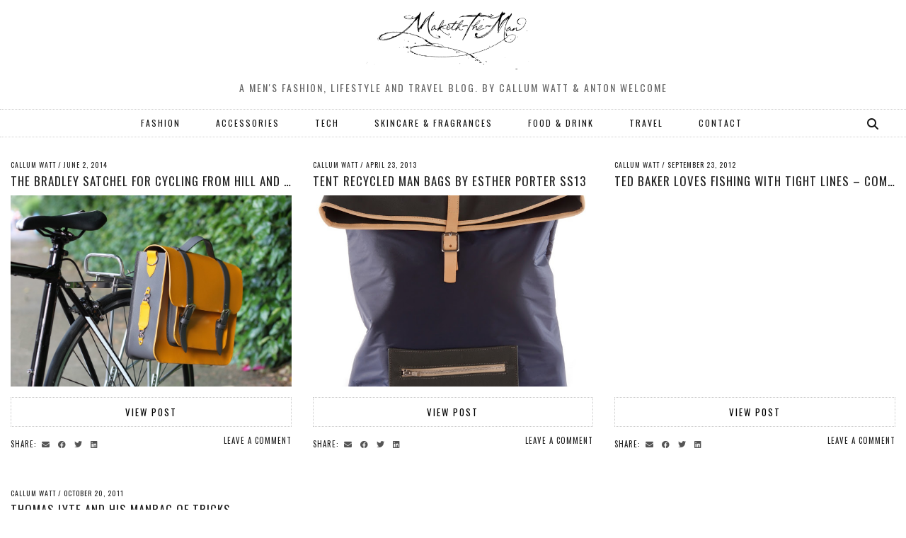

--- FILE ---
content_type: text/html; charset=UTF-8
request_url: http://www.maketh-the-man.com/tag/satchel
body_size: 11779
content:
<!DOCTYPE html>
<html lang="en-GB">
<head>
	<meta charset="UTF-8">
	<meta name="viewport" content="width=device-width, initial-scale=1, maximum-scale=5">	<meta name='robots' content='index, follow, max-image-preview:large, max-snippet:-1, max-video-preview:-1' />

	<!-- This site is optimized with the Yoast SEO plugin v20.9 - https://yoast.com/wordpress/plugins/seo/ -->
	<title>satchel Archives - Maketh-The-Man | Mens lifestyle, travel, food and fashion blog</title>
	<link rel="canonical" href="http://www.maketh-the-man.com/tag/satchel" />
	<meta property="og:locale" content="en_GB" />
	<meta property="og:type" content="article" />
	<meta property="og:title" content="satchel Archives - Maketh-The-Man | Mens lifestyle, travel, food and fashion blog" />
	<meta property="og:url" content="http://www.maketh-the-man.com/tag/satchel" />
	<meta property="og:site_name" content="Maketh-The-Man | Mens lifestyle, travel, food and fashion blog" />
	<meta name="twitter:card" content="summary_large_image" />
	<meta name="twitter:site" content="@makeththeman" />
	<script type="application/ld+json" class="yoast-schema-graph">{"@context":"https://schema.org","@graph":[{"@type":"CollectionPage","@id":"http://www.maketh-the-man.com/tag/satchel","url":"http://www.maketh-the-man.com/tag/satchel","name":"satchel Archives - Maketh-The-Man | Mens lifestyle, travel, food and fashion blog","isPartOf":{"@id":"http://www.maketh-the-man.com/#website"},"primaryImageOfPage":{"@id":"http://www.maketh-the-man.com/tag/satchel#primaryimage"},"image":{"@id":"http://www.maketh-the-man.com/tag/satchel#primaryimage"},"thumbnailUrl":"http://www.maketh-the-man.com/wp-content/uploads/2014/06/Bradley-Bike-Angled-Close-Up.jpg","breadcrumb":{"@id":"http://www.maketh-the-man.com/tag/satchel#breadcrumb"},"inLanguage":"en-GB"},{"@type":"ImageObject","inLanguage":"en-GB","@id":"http://www.maketh-the-man.com/tag/satchel#primaryimage","url":"http://www.maketh-the-man.com/wp-content/uploads/2014/06/Bradley-Bike-Angled-Close-Up.jpg","contentUrl":"http://www.maketh-the-man.com/wp-content/uploads/2014/06/Bradley-Bike-Angled-Close-Up.jpg","width":4261,"height":3140},{"@type":"BreadcrumbList","@id":"http://www.maketh-the-man.com/tag/satchel#breadcrumb","itemListElement":[{"@type":"ListItem","position":1,"name":"Home","item":"http://www.maketh-the-man.com/"},{"@type":"ListItem","position":2,"name":"satchel"}]},{"@type":"WebSite","@id":"http://www.maketh-the-man.com/#website","url":"http://www.maketh-the-man.com/","name":"Maketh-The-Man | Mens lifestyle, travel, food and fashion blog","description":"A men&#039;s Fashion, lifestyle and travel blog. By Callum Watt &amp; Anton Welcome","publisher":{"@id":"http://www.maketh-the-man.com/#/schema/person/2aa75d619c8686cf35c6d18cb21a6832"},"potentialAction":[{"@type":"SearchAction","target":{"@type":"EntryPoint","urlTemplate":"http://www.maketh-the-man.com/?s={search_term_string}"},"query-input":"required name=search_term_string"}],"inLanguage":"en-GB"},{"@type":["Person","Organization"],"@id":"http://www.maketh-the-man.com/#/schema/person/2aa75d619c8686cf35c6d18cb21a6832","name":"Callum Watt","image":{"@type":"ImageObject","inLanguage":"en-GB","@id":"http://www.maketh-the-man.com/#/schema/person/image/","url":"http://www.maketh-the-man.com/wp-content/uploads/2017/03/MTM-no-background.png","contentUrl":"http://www.maketh-the-man.com/wp-content/uploads/2017/03/MTM-no-background.png","width":918,"height":360,"caption":"Callum Watt"},"logo":{"@id":"http://www.maketh-the-man.com/#/schema/person/image/"},"sameAs":["http://www.maketh-the-man.com/","https://www.instagram.com/makeththemanuk/","https://www.pinterest.co.uk/makeththeman/"]}]}</script>
	<!-- / Yoast SEO plugin. -->


<link rel='dns-prefetch' href='//cdnjs.cloudflare.com' />
<link rel='dns-prefetch' href='//pipdigz.co.uk' />
<link rel='dns-prefetch' href='//fonts.googleapis.com' />
<link rel="alternate" type="application/rss+xml" title="Maketh-The-Man | Mens lifestyle, travel, food and fashion blog &raquo; Feed" href="http://www.maketh-the-man.com/feed" />
<link rel="alternate" type="application/rss+xml" title="Maketh-The-Man | Mens lifestyle, travel, food and fashion blog &raquo; Comments Feed" href="http://www.maketh-the-man.com/comments/feed" />
<link rel="alternate" type="application/rss+xml" title="Maketh-The-Man | Mens lifestyle, travel, food and fashion blog &raquo; satchel Tag Feed" href="http://www.maketh-the-man.com/tag/satchel/feed" />
<link rel='stylesheet' id='googleCards-css' href='http://www.maketh-the-man.com/wp-content/plugins/google-plus-widget/css/googlePlus.css?ver=6.2.2' media='all' />
<link rel='stylesheet' id='wp-block-library-css' href='http://www.maketh-the-man.com/wp-includes/css/dist/block-library/style.min.css?ver=6.2.2' media='all' />
<link rel='stylesheet' id='classic-theme-styles-css' href='http://www.maketh-the-man.com/wp-includes/css/classic-themes.min.css?ver=6.2.2' media='all' />
<style id='global-styles-inline-css'>
body{--wp--preset--color--black: #000000;--wp--preset--color--cyan-bluish-gray: #abb8c3;--wp--preset--color--white: #ffffff;--wp--preset--color--pale-pink: #f78da7;--wp--preset--color--vivid-red: #cf2e2e;--wp--preset--color--luminous-vivid-orange: #ff6900;--wp--preset--color--luminous-vivid-amber: #fcb900;--wp--preset--color--light-green-cyan: #7bdcb5;--wp--preset--color--vivid-green-cyan: #00d084;--wp--preset--color--pale-cyan-blue: #8ed1fc;--wp--preset--color--vivid-cyan-blue: #0693e3;--wp--preset--color--vivid-purple: #9b51e0;--wp--preset--gradient--vivid-cyan-blue-to-vivid-purple: linear-gradient(135deg,rgba(6,147,227,1) 0%,rgb(155,81,224) 100%);--wp--preset--gradient--light-green-cyan-to-vivid-green-cyan: linear-gradient(135deg,rgb(122,220,180) 0%,rgb(0,208,130) 100%);--wp--preset--gradient--luminous-vivid-amber-to-luminous-vivid-orange: linear-gradient(135deg,rgba(252,185,0,1) 0%,rgba(255,105,0,1) 100%);--wp--preset--gradient--luminous-vivid-orange-to-vivid-red: linear-gradient(135deg,rgba(255,105,0,1) 0%,rgb(207,46,46) 100%);--wp--preset--gradient--very-light-gray-to-cyan-bluish-gray: linear-gradient(135deg,rgb(238,238,238) 0%,rgb(169,184,195) 100%);--wp--preset--gradient--cool-to-warm-spectrum: linear-gradient(135deg,rgb(74,234,220) 0%,rgb(151,120,209) 20%,rgb(207,42,186) 40%,rgb(238,44,130) 60%,rgb(251,105,98) 80%,rgb(254,248,76) 100%);--wp--preset--gradient--blush-light-purple: linear-gradient(135deg,rgb(255,206,236) 0%,rgb(152,150,240) 100%);--wp--preset--gradient--blush-bordeaux: linear-gradient(135deg,rgb(254,205,165) 0%,rgb(254,45,45) 50%,rgb(107,0,62) 100%);--wp--preset--gradient--luminous-dusk: linear-gradient(135deg,rgb(255,203,112) 0%,rgb(199,81,192) 50%,rgb(65,88,208) 100%);--wp--preset--gradient--pale-ocean: linear-gradient(135deg,rgb(255,245,203) 0%,rgb(182,227,212) 50%,rgb(51,167,181) 100%);--wp--preset--gradient--electric-grass: linear-gradient(135deg,rgb(202,248,128) 0%,rgb(113,206,126) 100%);--wp--preset--gradient--midnight: linear-gradient(135deg,rgb(2,3,129) 0%,rgb(40,116,252) 100%);--wp--preset--duotone--dark-grayscale: url('#wp-duotone-dark-grayscale');--wp--preset--duotone--grayscale: url('#wp-duotone-grayscale');--wp--preset--duotone--purple-yellow: url('#wp-duotone-purple-yellow');--wp--preset--duotone--blue-red: url('#wp-duotone-blue-red');--wp--preset--duotone--midnight: url('#wp-duotone-midnight');--wp--preset--duotone--magenta-yellow: url('#wp-duotone-magenta-yellow');--wp--preset--duotone--purple-green: url('#wp-duotone-purple-green');--wp--preset--duotone--blue-orange: url('#wp-duotone-blue-orange');--wp--preset--font-size--small: 13px;--wp--preset--font-size--medium: 20px;--wp--preset--font-size--large: 36px;--wp--preset--font-size--x-large: 42px;--wp--preset--spacing--20: 0.44rem;--wp--preset--spacing--30: 0.67rem;--wp--preset--spacing--40: 1rem;--wp--preset--spacing--50: 1.5rem;--wp--preset--spacing--60: 2.25rem;--wp--preset--spacing--70: 3.38rem;--wp--preset--spacing--80: 5.06rem;--wp--preset--shadow--natural: 6px 6px 9px rgba(0, 0, 0, 0.2);--wp--preset--shadow--deep: 12px 12px 50px rgba(0, 0, 0, 0.4);--wp--preset--shadow--sharp: 6px 6px 0px rgba(0, 0, 0, 0.2);--wp--preset--shadow--outlined: 6px 6px 0px -3px rgba(255, 255, 255, 1), 6px 6px rgba(0, 0, 0, 1);--wp--preset--shadow--crisp: 6px 6px 0px rgba(0, 0, 0, 1);}:where(.is-layout-flex){gap: 0.5em;}body .is-layout-flow > .alignleft{float: left;margin-inline-start: 0;margin-inline-end: 2em;}body .is-layout-flow > .alignright{float: right;margin-inline-start: 2em;margin-inline-end: 0;}body .is-layout-flow > .aligncenter{margin-left: auto !important;margin-right: auto !important;}body .is-layout-constrained > .alignleft{float: left;margin-inline-start: 0;margin-inline-end: 2em;}body .is-layout-constrained > .alignright{float: right;margin-inline-start: 2em;margin-inline-end: 0;}body .is-layout-constrained > .aligncenter{margin-left: auto !important;margin-right: auto !important;}body .is-layout-constrained > :where(:not(.alignleft):not(.alignright):not(.alignfull)){max-width: var(--wp--style--global--content-size);margin-left: auto !important;margin-right: auto !important;}body .is-layout-constrained > .alignwide{max-width: var(--wp--style--global--wide-size);}body .is-layout-flex{display: flex;}body .is-layout-flex{flex-wrap: wrap;align-items: center;}body .is-layout-flex > *{margin: 0;}:where(.wp-block-columns.is-layout-flex){gap: 2em;}.has-black-color{color: var(--wp--preset--color--black) !important;}.has-cyan-bluish-gray-color{color: var(--wp--preset--color--cyan-bluish-gray) !important;}.has-white-color{color: var(--wp--preset--color--white) !important;}.has-pale-pink-color{color: var(--wp--preset--color--pale-pink) !important;}.has-vivid-red-color{color: var(--wp--preset--color--vivid-red) !important;}.has-luminous-vivid-orange-color{color: var(--wp--preset--color--luminous-vivid-orange) !important;}.has-luminous-vivid-amber-color{color: var(--wp--preset--color--luminous-vivid-amber) !important;}.has-light-green-cyan-color{color: var(--wp--preset--color--light-green-cyan) !important;}.has-vivid-green-cyan-color{color: var(--wp--preset--color--vivid-green-cyan) !important;}.has-pale-cyan-blue-color{color: var(--wp--preset--color--pale-cyan-blue) !important;}.has-vivid-cyan-blue-color{color: var(--wp--preset--color--vivid-cyan-blue) !important;}.has-vivid-purple-color{color: var(--wp--preset--color--vivid-purple) !important;}.has-black-background-color{background-color: var(--wp--preset--color--black) !important;}.has-cyan-bluish-gray-background-color{background-color: var(--wp--preset--color--cyan-bluish-gray) !important;}.has-white-background-color{background-color: var(--wp--preset--color--white) !important;}.has-pale-pink-background-color{background-color: var(--wp--preset--color--pale-pink) !important;}.has-vivid-red-background-color{background-color: var(--wp--preset--color--vivid-red) !important;}.has-luminous-vivid-orange-background-color{background-color: var(--wp--preset--color--luminous-vivid-orange) !important;}.has-luminous-vivid-amber-background-color{background-color: var(--wp--preset--color--luminous-vivid-amber) !important;}.has-light-green-cyan-background-color{background-color: var(--wp--preset--color--light-green-cyan) !important;}.has-vivid-green-cyan-background-color{background-color: var(--wp--preset--color--vivid-green-cyan) !important;}.has-pale-cyan-blue-background-color{background-color: var(--wp--preset--color--pale-cyan-blue) !important;}.has-vivid-cyan-blue-background-color{background-color: var(--wp--preset--color--vivid-cyan-blue) !important;}.has-vivid-purple-background-color{background-color: var(--wp--preset--color--vivid-purple) !important;}.has-black-border-color{border-color: var(--wp--preset--color--black) !important;}.has-cyan-bluish-gray-border-color{border-color: var(--wp--preset--color--cyan-bluish-gray) !important;}.has-white-border-color{border-color: var(--wp--preset--color--white) !important;}.has-pale-pink-border-color{border-color: var(--wp--preset--color--pale-pink) !important;}.has-vivid-red-border-color{border-color: var(--wp--preset--color--vivid-red) !important;}.has-luminous-vivid-orange-border-color{border-color: var(--wp--preset--color--luminous-vivid-orange) !important;}.has-luminous-vivid-amber-border-color{border-color: var(--wp--preset--color--luminous-vivid-amber) !important;}.has-light-green-cyan-border-color{border-color: var(--wp--preset--color--light-green-cyan) !important;}.has-vivid-green-cyan-border-color{border-color: var(--wp--preset--color--vivid-green-cyan) !important;}.has-pale-cyan-blue-border-color{border-color: var(--wp--preset--color--pale-cyan-blue) !important;}.has-vivid-cyan-blue-border-color{border-color: var(--wp--preset--color--vivid-cyan-blue) !important;}.has-vivid-purple-border-color{border-color: var(--wp--preset--color--vivid-purple) !important;}.has-vivid-cyan-blue-to-vivid-purple-gradient-background{background: var(--wp--preset--gradient--vivid-cyan-blue-to-vivid-purple) !important;}.has-light-green-cyan-to-vivid-green-cyan-gradient-background{background: var(--wp--preset--gradient--light-green-cyan-to-vivid-green-cyan) !important;}.has-luminous-vivid-amber-to-luminous-vivid-orange-gradient-background{background: var(--wp--preset--gradient--luminous-vivid-amber-to-luminous-vivid-orange) !important;}.has-luminous-vivid-orange-to-vivid-red-gradient-background{background: var(--wp--preset--gradient--luminous-vivid-orange-to-vivid-red) !important;}.has-very-light-gray-to-cyan-bluish-gray-gradient-background{background: var(--wp--preset--gradient--very-light-gray-to-cyan-bluish-gray) !important;}.has-cool-to-warm-spectrum-gradient-background{background: var(--wp--preset--gradient--cool-to-warm-spectrum) !important;}.has-blush-light-purple-gradient-background{background: var(--wp--preset--gradient--blush-light-purple) !important;}.has-blush-bordeaux-gradient-background{background: var(--wp--preset--gradient--blush-bordeaux) !important;}.has-luminous-dusk-gradient-background{background: var(--wp--preset--gradient--luminous-dusk) !important;}.has-pale-ocean-gradient-background{background: var(--wp--preset--gradient--pale-ocean) !important;}.has-electric-grass-gradient-background{background: var(--wp--preset--gradient--electric-grass) !important;}.has-midnight-gradient-background{background: var(--wp--preset--gradient--midnight) !important;}.has-small-font-size{font-size: var(--wp--preset--font-size--small) !important;}.has-medium-font-size{font-size: var(--wp--preset--font-size--medium) !important;}.has-large-font-size{font-size: var(--wp--preset--font-size--large) !important;}.has-x-large-font-size{font-size: var(--wp--preset--font-size--x-large) !important;}
.wp-block-navigation a:where(:not(.wp-element-button)){color: inherit;}
:where(.wp-block-columns.is-layout-flex){gap: 2em;}
.wp-block-pullquote{font-size: 1.5em;line-height: 1.6;}
</style>
<link rel='stylesheet' id='pinterestRSScss-css' href='http://www.maketh-the-man.com/wp-content/plugins/pinterest-rss-widget/style.css?ver=6.2.2' media='all' />
<link rel='stylesheet' id='p3-core-responsive-css' href='https://pipdigz.co.uk/p3/css/core_resp.css' media='all' />
<link rel='stylesheet' id='pipdig-style-css' href='http://www.maketh-the-man.com/wp-content/themes/pipdig-thegrid/style.css?ver=1609715474' media='all' />
<link rel='stylesheet' id='pipdig-responsive-css' href='http://www.maketh-the-man.com/wp-content/themes/pipdig-thegrid/css/responsive.css?ver=1609715474' media='all' />
<link rel='stylesheet' id='pipdig-fonts-css' href='https://fonts.googleapis.com/css?family=Oswald%7COswald&#038;subset=latin%2Clatin-ext%2Ccyrillic&#038;ver=6.2.2' media='all' />
<script type="text/javascript" src="https://apis.google.com/js/plusone.js"></script><script src='http://www.maketh-the-man.com/wp-content/plugins/google-plus-widget/js/googleCards.min.js?ver=6.2.2' id='googleCards-js'></script>
<script src='http://www.maketh-the-man.com/wp-includes/js/jquery/jquery.min.js?ver=3.6.4' id='jquery-core-js'></script>
<script src='http://www.maketh-the-man.com/wp-includes/js/jquery/jquery-migrate.min.js?ver=3.4.0' id='jquery-migrate-js'></script>
<script src='http://www.maketh-the-man.com/wp-content/plugins/pinterest-rss-widget/jquery.nailthumb.1.0.min.js?ver=6.2.2' id='pinterestRSSjs-js'></script>
<script src='http://www.maketh-the-man.com/wp-content/plugins/wp-featured-content-slider/scripts/jquery.cycle.all.2.72.js?ver=1.3' id='jquery.cycle-js'></script>
<link rel="https://api.w.org/" href="http://www.maketh-the-man.com/wp-json/" /><link rel="alternate" type="application/json" href="http://www.maketh-the-man.com/wp-json/wp/v2/tags/41" /><link rel="EditURI" type="application/rsd+xml" title="RSD" href="http://www.maketh-the-man.com/xmlrpc.php?rsd" />
<link rel="wlwmanifest" type="application/wlwmanifest+xml" href="http://www.maketh-the-man.com/wp-includes/wlwmanifest.xml" />
<meta name="generator" content="WordPress 6.2.2" />
<link rel="publisher" href="https://plus.google.com/104412832548861707273/"/>
		<!--noptimize-->
		<style>
		.p3_instagram_post{width:16.666666666667%}
				@media only screen and (max-width: 719px) {
			.p3_instagram_post {
				width: 25%;
			}
		}
				</style>
		<!--/noptimize-->
		<!--noptimize--> <!-- Cust --> <style>.site-title{font-size:66px}@media only screen and (max-width:769px){.site-title {font-size: 40px;font-size: 9vw}}.entry-title{font-size:18px}.grid-title{height:18px;line-height:18px}@media only screen and (max-width:719px){.grid-title{height:auto}}.show-author{display:inline}.container{max-width:1280px}.site-header .container{padding-top:0;padding-bottom:0;}.site-description{margin-bottom:20px}.site-title img{width:250px}</style> <!-- /Cust --> <!--/noptimize--><link rel="icon" href="http://www.maketh-the-man.com/wp-content/uploads/2018/04/cropped-Maketh-the-man-Anton_Welcome-MandS-occasion_suits-duo-e1524839758989-32x32.jpg" sizes="32x32" />
<link rel="icon" href="http://www.maketh-the-man.com/wp-content/uploads/2018/04/cropped-Maketh-the-man-Anton_Welcome-MandS-occasion_suits-duo-e1524839758989-192x192.jpg" sizes="192x192" />
<link rel="apple-touch-icon" href="http://www.maketh-the-man.com/wp-content/uploads/2018/04/cropped-Maketh-the-man-Anton_Welcome-MandS-occasion_suits-duo-e1524839758989-180x180.jpg" />
<meta name="msapplication-TileImage" content="http://www.maketh-the-man.com/wp-content/uploads/2018/04/cropped-Maketh-the-man-Anton_Welcome-MandS-occasion_suits-duo-e1524839758989-270x270.jpg" />
	
	<!-- p3 width customizer START -->
	<style>
	.site-main .row > .col-xs-8 {
		width: 75%;
	}
	.site-main .row > .col-xs-pull-8 {
		right: 75%;
	}
	.site-main .row > .col-xs-push-8 {
		left: 75%;
	}
	.site-main .row > .col-xs-offset-8 {
		margin-left: 75%;
	}
		
	.site-main .row > .col-xs-4:not(.p3_featured_panel):not(.p3_featured_cat):not(.p_archive_item) {
		width: 25%;
	}
	.site-main .row > .col-xs-pull-4:not(.p3_featured_panel):not(.p3_featured_cat):not(.p_archive_item) {
		right: 25%;
	}
	.site-main .row > .col-xs-push-4:not(.p3_featured_panel):not(.p3_featured_cat):not(.p_archive_item) {
		left: 25%;
	}
	.site-main .row > .col-xs-offset-4:not(.p3_featured_panel):not(.p3_featured_cat):not(.p_archive_item) {
		margin-left: 25%;
	}
		
		
		
	@media (min-width: 768px) { 
		.site-main .row > .col-sm-8 {
			width: 75%;
		}
		.site-main .row > .col-sm-pull-8 {
			right: 75%;
		}
		.site-main .row > .col-sm-push-8 {
			left: 75%;
		}
		.site-main .row > .col-sm-offset-8 {
			margin-left: 75%;
		}
		
		.site-main .row > .col-sm-4:not(.p3_featured_panel):not(.p3_featured_cat):not(.p_archive_item) {
			width: 25%;
		}
		.site-main .row > .col-sm-pull-4:not(.p3_featured_panel):not(.p3_featured_cat):not(.p_archive_item) {
			right: 25%;
		}
		.site-main .row > .col-sm-push-4:not(.p3_featured_panel):not(.p3_featured_cat):not(.p_archive_item) {
			left: 25%;
		}
		.site-main .row > .col-sm-offset-4:not(.p3_featured_panel):not(.p3_featured_cat):not(.p_archive_item) {
			margin-left: 25%;
		}
	}
		
	@media (min-width: 992px) {
		.site-main .row > .col-md-8 {
			width: 75%;
		}
		.site-main .row > .col-md-pull-8 {
			right: 75%;
		}
		.site-main .row > .col-md-push-8 {
			left: 75%;
		}
		.site-main .row > .col-md-offset-8 {
			margin-left: 75%;
		}
		
		.site-main .row > .col-md-4:not(.p3_featured_panel):not(.p3_featured_cat):not(.p_archive_item) {
			width: 25%;
		}
		.site-main .row > .col-md-pull-4:not(.p3_featured_panel):not(.p3_featured_cat):not(.p_archive_item) {
			right: 25%;
		}
		.site-main .row > .col-md-push-4:not(.p3_featured_panel):not(.p3_featured_cat):not(.p_archive_item) {
			left: 25%;
		}
		.site-main .row > .col-md-offset-4:not(.p3_featured_panel):not(.p3_featured_cat):not(.p_archive_item) {
			margin-left: 25%;
		}
	}
		
	@media (min-width: 1200px) {
		.site-main .row > .col-lg-8 {
			width: 75%;
		}
		.site-main .row > .col-lg-pull-8 {
			right: 75%;
		}
		.site-main .row > .col-lg-push-8 {
			left: 75%;
		}
		.site-main .row > .col-lg-offset-8 {
			margin-left: 75%;
		}
		
		.site-main .row > .col-lg-4:not(.p3_featured_panel):not(.p3_featured_cat):not(.p_archive_item) {
			width: 25%;
		}
		.site-main .row > .col-lg-pull-4:not(.p3_featured_panel):not(.p3_featured_cat):not(.p_archive_item) {
			right: 25%;
		}
		.site-main .row > .col-lg-push-4:not(.p3_featured_panel):not(.p3_featured_cat):not(.p_archive_item) {
			left: 25%;
		}
		.site-main .row > .col-lg-offset-4:not(.p3_featured_panel):not(.p3_featured_cat):not(.p_archive_item) {
			margin-left: 25%;
		}
	}
	</style>
	<!-- p3 width customizer END -->
	
		<!-- p3 header customizer START -->
	<style>
	.site-header .container {
		max-width: 100%;
		padding-left: 0;
		padding-right: 0;
	}
	</style>
	<!-- p3 header customizer END -->
		</head>

<body class="archive tag tag-satchel tag-41">

	<svg xmlns="http://www.w3.org/2000/svg" viewBox="0 0 0 0" width="0" height="0" focusable="false" role="none" style="visibility: hidden; position: absolute; left: -9999px; overflow: hidden;" ><defs><filter id="wp-duotone-dark-grayscale"><feColorMatrix color-interpolation-filters="sRGB" type="matrix" values=" .299 .587 .114 0 0 .299 .587 .114 0 0 .299 .587 .114 0 0 .299 .587 .114 0 0 " /><feComponentTransfer color-interpolation-filters="sRGB" ><feFuncR type="table" tableValues="0 0.49803921568627" /><feFuncG type="table" tableValues="0 0.49803921568627" /><feFuncB type="table" tableValues="0 0.49803921568627" /><feFuncA type="table" tableValues="1 1" /></feComponentTransfer><feComposite in2="SourceGraphic" operator="in" /></filter></defs></svg><svg xmlns="http://www.w3.org/2000/svg" viewBox="0 0 0 0" width="0" height="0" focusable="false" role="none" style="visibility: hidden; position: absolute; left: -9999px; overflow: hidden;" ><defs><filter id="wp-duotone-grayscale"><feColorMatrix color-interpolation-filters="sRGB" type="matrix" values=" .299 .587 .114 0 0 .299 .587 .114 0 0 .299 .587 .114 0 0 .299 .587 .114 0 0 " /><feComponentTransfer color-interpolation-filters="sRGB" ><feFuncR type="table" tableValues="0 1" /><feFuncG type="table" tableValues="0 1" /><feFuncB type="table" tableValues="0 1" /><feFuncA type="table" tableValues="1 1" /></feComponentTransfer><feComposite in2="SourceGraphic" operator="in" /></filter></defs></svg><svg xmlns="http://www.w3.org/2000/svg" viewBox="0 0 0 0" width="0" height="0" focusable="false" role="none" style="visibility: hidden; position: absolute; left: -9999px; overflow: hidden;" ><defs><filter id="wp-duotone-purple-yellow"><feColorMatrix color-interpolation-filters="sRGB" type="matrix" values=" .299 .587 .114 0 0 .299 .587 .114 0 0 .299 .587 .114 0 0 .299 .587 .114 0 0 " /><feComponentTransfer color-interpolation-filters="sRGB" ><feFuncR type="table" tableValues="0.54901960784314 0.98823529411765" /><feFuncG type="table" tableValues="0 1" /><feFuncB type="table" tableValues="0.71764705882353 0.25490196078431" /><feFuncA type="table" tableValues="1 1" /></feComponentTransfer><feComposite in2="SourceGraphic" operator="in" /></filter></defs></svg><svg xmlns="http://www.w3.org/2000/svg" viewBox="0 0 0 0" width="0" height="0" focusable="false" role="none" style="visibility: hidden; position: absolute; left: -9999px; overflow: hidden;" ><defs><filter id="wp-duotone-blue-red"><feColorMatrix color-interpolation-filters="sRGB" type="matrix" values=" .299 .587 .114 0 0 .299 .587 .114 0 0 .299 .587 .114 0 0 .299 .587 .114 0 0 " /><feComponentTransfer color-interpolation-filters="sRGB" ><feFuncR type="table" tableValues="0 1" /><feFuncG type="table" tableValues="0 0.27843137254902" /><feFuncB type="table" tableValues="0.5921568627451 0.27843137254902" /><feFuncA type="table" tableValues="1 1" /></feComponentTransfer><feComposite in2="SourceGraphic" operator="in" /></filter></defs></svg><svg xmlns="http://www.w3.org/2000/svg" viewBox="0 0 0 0" width="0" height="0" focusable="false" role="none" style="visibility: hidden; position: absolute; left: -9999px; overflow: hidden;" ><defs><filter id="wp-duotone-midnight"><feColorMatrix color-interpolation-filters="sRGB" type="matrix" values=" .299 .587 .114 0 0 .299 .587 .114 0 0 .299 .587 .114 0 0 .299 .587 .114 0 0 " /><feComponentTransfer color-interpolation-filters="sRGB" ><feFuncR type="table" tableValues="0 0" /><feFuncG type="table" tableValues="0 0.64705882352941" /><feFuncB type="table" tableValues="0 1" /><feFuncA type="table" tableValues="1 1" /></feComponentTransfer><feComposite in2="SourceGraphic" operator="in" /></filter></defs></svg><svg xmlns="http://www.w3.org/2000/svg" viewBox="0 0 0 0" width="0" height="0" focusable="false" role="none" style="visibility: hidden; position: absolute; left: -9999px; overflow: hidden;" ><defs><filter id="wp-duotone-magenta-yellow"><feColorMatrix color-interpolation-filters="sRGB" type="matrix" values=" .299 .587 .114 0 0 .299 .587 .114 0 0 .299 .587 .114 0 0 .299 .587 .114 0 0 " /><feComponentTransfer color-interpolation-filters="sRGB" ><feFuncR type="table" tableValues="0.78039215686275 1" /><feFuncG type="table" tableValues="0 0.94901960784314" /><feFuncB type="table" tableValues="0.35294117647059 0.47058823529412" /><feFuncA type="table" tableValues="1 1" /></feComponentTransfer><feComposite in2="SourceGraphic" operator="in" /></filter></defs></svg><svg xmlns="http://www.w3.org/2000/svg" viewBox="0 0 0 0" width="0" height="0" focusable="false" role="none" style="visibility: hidden; position: absolute; left: -9999px; overflow: hidden;" ><defs><filter id="wp-duotone-purple-green"><feColorMatrix color-interpolation-filters="sRGB" type="matrix" values=" .299 .587 .114 0 0 .299 .587 .114 0 0 .299 .587 .114 0 0 .299 .587 .114 0 0 " /><feComponentTransfer color-interpolation-filters="sRGB" ><feFuncR type="table" tableValues="0.65098039215686 0.40392156862745" /><feFuncG type="table" tableValues="0 1" /><feFuncB type="table" tableValues="0.44705882352941 0.4" /><feFuncA type="table" tableValues="1 1" /></feComponentTransfer><feComposite in2="SourceGraphic" operator="in" /></filter></defs></svg><svg xmlns="http://www.w3.org/2000/svg" viewBox="0 0 0 0" width="0" height="0" focusable="false" role="none" style="visibility: hidden; position: absolute; left: -9999px; overflow: hidden;" ><defs><filter id="wp-duotone-blue-orange"><feColorMatrix color-interpolation-filters="sRGB" type="matrix" values=" .299 .587 .114 0 0 .299 .587 .114 0 0 .299 .587 .114 0 0 .299 .587 .114 0 0 " /><feComponentTransfer color-interpolation-filters="sRGB" ><feFuncR type="table" tableValues="0.098039215686275 1" /><feFuncG type="table" tableValues="0 0.66274509803922" /><feFuncB type="table" tableValues="0.84705882352941 0.41960784313725" /><feFuncA type="table" tableValues="1 1" /></feComponentTransfer><feComposite in2="SourceGraphic" operator="in" /></filter></defs></svg>	
	<header class="site-header nopin">
		<div class="clearfix container">
			<div class="site-branding">
					<div class="site-title">
				<a href="http://www.maketh-the-man.com/" title="Maketh-The-Man | Mens lifestyle, travel, food and fashion blog" rel="home">
					<img data-pin-nopin="true" src="http://www.maketh-the-man.com/wp-content/uploads/2017/03/MTM-no-background.png" alt="Maketh-The-Man | Mens lifestyle, travel, food and fashion blog" />
				</a>
			</div>
						<div class="site-description">A men&#039;s Fashion, lifestyle and travel blog. By Callum Watt &amp; Anton Welcome</div>			</div>
		</div>
	</header><!-- .site-header -->

	<div class="site-top">
				<div class="clearfix container">
			<nav id="main_menu_under_header" class="site-menu">
				<div class="clearfix menu-bar"><ul id="menu-top-navigation" class="menu"><li id="menu-item-7703" class="menu-item menu-item-type-taxonomy menu-item-object-category menu-item-7703"><a href="http://www.maketh-the-man.com/category/fashion">FASHION</a></li>
<li id="menu-item-7700" class="menu-item menu-item-type-taxonomy menu-item-object-category menu-item-7700"><a href="http://www.maketh-the-man.com/category/accessories">ACCESSORIES</a></li>
<li id="menu-item-7701" class="menu-item menu-item-type-taxonomy menu-item-object-category menu-item-7701"><a href="http://www.maketh-the-man.com/category/tech">TECH</a></li>
<li id="menu-item-7728" class="menu-item menu-item-type-taxonomy menu-item-object-category menu-item-7728"><a href="http://www.maketh-the-man.com/category/grooming">SKINCARE &#038; FRAGRANCES</a></li>
<li id="menu-item-7699" class="menu-item menu-item-type-taxonomy menu-item-object-category menu-item-7699"><a href="http://www.maketh-the-man.com/category/food">FOOD &amp; DRINK</a></li>
<li id="menu-item-8399" class="menu-item menu-item-type-taxonomy menu-item-object-category menu-item-8399"><a href="http://www.maketh-the-man.com/category/travel">TRAVEL</a></li>
<li id="menu-item-479" class="menu-item menu-item-type-post_type menu-item-object-page menu-item-479"><a href="http://www.maketh-the-man.com/contact">CONTACT</a></li>
<li class="socialz top-socialz"><a id="p3_search_btn" class="toggle-search" aria-label="Search" title="Search"><i class="pipdigicons pipdigicons-search"></i></a></li><li class="pipdig_navbar_search"><form role="search" method="get" class="search-form" action="http://www.maketh-the-man.com/">
	<div class="form-group">
		<input type="search" class="form-control" placeholder="Type some keywords..." value="" name="s" title="Search for:">
	</div>
</form></li></ul></div>			</nav><!-- .site-menu -->
    	</div>
					</div><!-- .site-top -->
	
	
	<div class="site-main">
	
		
				
			
		<div class="clearfix container">
		
						
			
	<div class="row">
	
			
		<div class="content-area">
		
						
						
			
																		

<div class="col-sm-4 pipdig-grid-post nopin">
<article id="post-3401" class="clearfix post-3401 post type-post status-publish format-standard has-post-thumbnail hentry category-accessories tag-bag tag-bike tag-cycling tag-hill-and-ellis tag-satchel tag-the-bradley">
	<header class="entry-header">

				<div class="entry-meta">
			<span class="date-bar-white-bg"><span class="vcard author show-author"><span class="fn"><a href="http://www.maketh-the-man.com/author/admin" title="Posts by Callum Watt" rel="author">Callum Watt</a></span><span class="show-author"> / </span></span><span class="entry-date updated"><time datetime="2014-06">June 2, 2014</time></span></span>
		</div>
				<h2 class="entry-title grid-title"><a href="http://www.maketh-the-man.com/2014/06/the-bradley-satchel-for-cycling-from-hill-and-ellis.html" rel="bookmark">The Bradley satchel for cycling from Hill and Ellis</a></h2>
		
	</header>

	<div class="entry-summary">
		<a href="http://www.maketh-the-man.com/2014/06/the-bradley-satchel-for-cycling-from-hill-and-ellis.html" title="The Bradley satchel for cycling from Hill and Ellis" >
						
							<div class="p3_cover_me" style="background-image:url(http://www.maketh-the-man.com/wp-content/uploads/2014/06/Bradley-Bike-Angled-Close-Up-1024x754.jpg);">
							<img src="[data-uri]" alt="The Bradley satchel for cycling from Hill and Ellis" class="p3_invisible" data-pin-nopin="true" data-data-pin-media="http://www.maketh-the-man.com/wp-content/uploads/2014/06/Bradley-Bike-Angled-Close-Up-1024x754.jpg" data-pin-description="The Bradley satchel for cycling from Hill and Ellis" data-p3-pin-link="http://www.maketh-the-man.com/2014/06/the-bradley-satchel-for-cycling-from-hill-and-ellis.html"/>
			</div>
		</a>
		<a class="more-link" href="http://www.maketh-the-man.com/2014/06/the-bradley-satchel-for-cycling-from-hill-and-ellis.html">View Post</a>
	</div>

	<footer class="entry-meta entry-footer">
		
			<div class="addthis_toolbox"><span class="p3_share_title">Share: </span><a href="mailto:?subject=Shared:%20The%20Bradley%20satchel%20for%20cycling%20from%20Hill%20and%20Ellis&#038;body=I%20thought%20you%20might%20like%20this%20http://www.maketh-the-man.com/2014/06/the-bradley-satchel-for-cycling-from-hill-and-ellis.html" target="_blank" rel="nofollow noopener" aria-label="Share via email" title="Share via email"><i class="pipdigicons pipdigicons-envelope" aria-hidden="true"></i></a><a href="https://www.facebook.com/sharer.php?u=http://www.maketh-the-man.com/2014/06/the-bradley-satchel-for-cycling-from-hill-and-ellis.html" target="_blank" rel="nofollow noopener" aria-label="Share on Facebook" title="Share on Facebook"><i class="pipdigicons pipdigicons_fab pipdigicons-facebook" aria-hidden="true"></i></a><a href="https://twitter.com/share?url=http://www.maketh-the-man.com/2014/06/the-bradley-satchel-for-cycling-from-hill-and-ellis.html&#038;text=The%20Bradley%20satchel%20for%20cycling%20from%20Hill%20and%20Ellis" target="_blank" rel="nofollow noopener" aria-label="Share on Twitter" title="Share on Twitter"><i class="pipdigicons pipdigicons_fab pipdigicons-twitter" aria-hidden="true"></i></a><a href="https://www.linkedin.com/shareArticle?mini=true&#038;url=http://www.maketh-the-man.com/2014/06/the-bradley-satchel-for-cycling-from-hill-and-ellis.html" target="_blank" rel="nofollow noopener" aria-label="Share on linkedin" title="Share on linkedin"><i class="pipdigicons pipdigicons_fab pipdigicons-linkedin" aria-hidden="true"></i></a></div>
							<span class="commentz"><a href="http://www.maketh-the-man.com/2014/06/the-bradley-satchel-for-cycling-from-hill-and-ellis.html#respond" data-disqus-url="http://www.maketh-the-man.com/2014/06/the-bradley-satchel-for-cycling-from-hill-and-ellis.html">Leave a comment</a></span>
			
		
	</footer>
<!-- #post-3401 --></article>
</div>



<div class="col-sm-4 pipdig-grid-post nopin">
<article id="post-11" class="clearfix post-11 post type-post status-publish format-standard has-post-thumbnail hentry category-accessories tag-barrel tag-esther-porter tag-fenwick tag-holdall tag-manbag tag-rucksack tag-satchel tag-sefton tag-ss013 tag-tent tag-ymc">
	<header class="entry-header">

				<div class="entry-meta">
			<span class="date-bar-white-bg"><span class="vcard author show-author"><span class="fn"><a href="http://www.maketh-the-man.com/author/admin" title="Posts by Callum Watt" rel="author">Callum Watt</a></span><span class="show-author"> / </span></span><span class="entry-date updated"><time datetime="2013-04">April 23, 2013</time></span></span>
		</div>
				<h2 class="entry-title grid-title"><a href="http://www.maketh-the-man.com/2013/04/tent-recycled-man-bags-by-esther-porter.html" rel="bookmark">TENT recycled man bags By Esther Porter SS13</a></h2>
		
	</header>

	<div class="entry-summary">
		<a href="http://www.maketh-the-man.com/2013/04/tent-recycled-man-bags-by-esther-porter.html" title="TENT recycled man bags By Esther Porter SS13" >
						
							<div class="p3_cover_me" style="background-image:url(http://www.maketh-the-man.com/wp-content/uploads/2013/04/Esther-Porter-mens-3low.jpeg);">
							<img src="[data-uri]" alt="TENT recycled man bags By Esther Porter SS13" class="p3_invisible" data-pin-nopin="true" data-data-pin-media="http://www.maketh-the-man.com/wp-content/uploads/2013/04/Esther-Porter-mens-3low.jpeg" data-pin-description="TENT recycled man bags By Esther Porter SS13" data-p3-pin-link="http://www.maketh-the-man.com/2013/04/tent-recycled-man-bags-by-esther-porter.html"/>
			</div>
		</a>
		<a class="more-link" href="http://www.maketh-the-man.com/2013/04/tent-recycled-man-bags-by-esther-porter.html">View Post</a>
	</div>

	<footer class="entry-meta entry-footer">
		
			<div class="addthis_toolbox"><span class="p3_share_title">Share: </span><a href="mailto:?subject=Shared:%20TENT%20recycled%20man%20bags%20By%20Esther%20Porter%20SS13&#038;body=I%20thought%20you%20might%20like%20this%20http://www.maketh-the-man.com/2013/04/tent-recycled-man-bags-by-esther-porter.html" target="_blank" rel="nofollow noopener" aria-label="Share via email" title="Share via email"><i class="pipdigicons pipdigicons-envelope" aria-hidden="true"></i></a><a href="https://www.facebook.com/sharer.php?u=http://www.maketh-the-man.com/2013/04/tent-recycled-man-bags-by-esther-porter.html" target="_blank" rel="nofollow noopener" aria-label="Share on Facebook" title="Share on Facebook"><i class="pipdigicons pipdigicons_fab pipdigicons-facebook" aria-hidden="true"></i></a><a href="https://twitter.com/share?url=http://www.maketh-the-man.com/2013/04/tent-recycled-man-bags-by-esther-porter.html&#038;text=TENT%20recycled%20man%20bags%20By%20Esther%20Porter%20SS13" target="_blank" rel="nofollow noopener" aria-label="Share on Twitter" title="Share on Twitter"><i class="pipdigicons pipdigicons_fab pipdigicons-twitter" aria-hidden="true"></i></a><a href="https://www.linkedin.com/shareArticle?mini=true&#038;url=http://www.maketh-the-man.com/2013/04/tent-recycled-man-bags-by-esther-porter.html" target="_blank" rel="nofollow noopener" aria-label="Share on linkedin" title="Share on linkedin"><i class="pipdigicons pipdigicons_fab pipdigicons-linkedin" aria-hidden="true"></i></a></div>
							<span class="commentz"><a href="http://www.maketh-the-man.com/2013/04/tent-recycled-man-bags-by-esther-porter.html#respond" data-disqus-url="http://www.maketh-the-man.com/2013/04/tent-recycled-man-bags-by-esther-porter.html">Leave a comment</a></span>
			
		
	</footer>
<!-- #post-11 --></article>
</div>



<div class="col-sm-4 pipdig-grid-post nopin">
<article id="post-123" class="clearfix post-123 post type-post status-publish format-standard hentry category-accessories tag-belt tag-cake-pop tag-competition tag-fishing tag-handpicked-media tag-london-fashion-week tag-one-aldwych tag-rucksack tag-satchel tag-sweets tag-ted-baker tag-ties tag-tight-lines">
	<header class="entry-header">

				<div class="entry-meta">
			<span class="date-bar-white-bg"><span class="vcard author show-author"><span class="fn"><a href="http://www.maketh-the-man.com/author/admin" title="Posts by Callum Watt" rel="author">Callum Watt</a></span><span class="show-author"> / </span></span><span class="entry-date updated"><time datetime="2012-09">September 23, 2012</time></span></span>
		</div>
				<h2 class="entry-title grid-title"><a href="http://www.maketh-the-man.com/2012/09/ted-baker-loves-fishing-with-tight.html" rel="bookmark">Ted Baker loves fishing with Tight Lines &#8211; competition</a></h2>
		
	</header>

	<div class="entry-summary">
		<a href="http://www.maketh-the-man.com/2012/09/ted-baker-loves-fishing-with-tight.html" title="Ted Baker loves fishing with Tight Lines &#8211; competition" >
						
							<div class="p3_cover_me" style="background-image:url(//www.tedbakerblog.com/wp-content/uploads/2012/08/Tightlines_Grn_Check_jacket.jpg);">
							<img src="[data-uri]" alt="Ted Baker loves fishing with Tight Lines &#8211; competition" class="p3_invisible" data-pin-nopin="true" data-data-pin-media="//www.tedbakerblog.com/wp-content/uploads/2012/08/Tightlines_Grn_Check_jacket.jpg" data-pin-description="Ted Baker loves fishing with Tight Lines &#8211; competition" data-p3-pin-link="http://www.maketh-the-man.com/2012/09/ted-baker-loves-fishing-with-tight.html"/>
			</div>
		</a>
		<a class="more-link" href="http://www.maketh-the-man.com/2012/09/ted-baker-loves-fishing-with-tight.html">View Post</a>
	</div>

	<footer class="entry-meta entry-footer">
		
			<div class="addthis_toolbox"><span class="p3_share_title">Share: </span><a href="mailto:?subject=Shared:%20Ted%20Baker%20loves%20fishing%20with%20Tight%20Lines%20%26%238211%3B%20competition&#038;body=I%20thought%20you%20might%20like%20this%20http://www.maketh-the-man.com/2012/09/ted-baker-loves-fishing-with-tight.html" target="_blank" rel="nofollow noopener" aria-label="Share via email" title="Share via email"><i class="pipdigicons pipdigicons-envelope" aria-hidden="true"></i></a><a href="https://www.facebook.com/sharer.php?u=http://www.maketh-the-man.com/2012/09/ted-baker-loves-fishing-with-tight.html" target="_blank" rel="nofollow noopener" aria-label="Share on Facebook" title="Share on Facebook"><i class="pipdigicons pipdigicons_fab pipdigicons-facebook" aria-hidden="true"></i></a><a href="https://twitter.com/share?url=http://www.maketh-the-man.com/2012/09/ted-baker-loves-fishing-with-tight.html&#038;text=Ted%20Baker%20loves%20fishing%20with%20Tight%20Lines%20%26%238211%3B%20competition" target="_blank" rel="nofollow noopener" aria-label="Share on Twitter" title="Share on Twitter"><i class="pipdigicons pipdigicons_fab pipdigicons-twitter" aria-hidden="true"></i></a><a href="https://www.linkedin.com/shareArticle?mini=true&#038;url=http://www.maketh-the-man.com/2012/09/ted-baker-loves-fishing-with-tight.html" target="_blank" rel="nofollow noopener" aria-label="Share on linkedin" title="Share on linkedin"><i class="pipdigicons pipdigicons_fab pipdigicons-linkedin" aria-hidden="true"></i></a></div>
							<span class="commentz"><a href="http://www.maketh-the-man.com/2012/09/ted-baker-loves-fishing-with-tight.html#respond" data-disqus-url="http://www.maketh-the-man.com/2012/09/ted-baker-loves-fishing-with-tight.html">Leave a comment</a></span>
			
		
	</footer>
<!-- #post-123 --></article>
</div>

	<div class="clearfix"></div>


<div class="col-sm-4 pipdig-grid-post nopin">
<article id="post-300" class="clearfix post-300 post type-post status-publish format-standard hentry category-accessories tag-briefcase tag-laptop-bag tag-manbag tag-satchel tag-thomas-lyte">
	<header class="entry-header">

				<div class="entry-meta">
			<span class="date-bar-white-bg"><span class="vcard author show-author"><span class="fn"><a href="http://www.maketh-the-man.com/author/admin" title="Posts by Callum Watt" rel="author">Callum Watt</a></span><span class="show-author"> / </span></span><span class="entry-date updated"><time datetime="2011-10">October 20, 2011</time></span></span>
		</div>
				<h2 class="entry-title grid-title"><a href="http://www.maketh-the-man.com/2011/10/thomas-lyte-and-his-manbag-of-tricks.html" rel="bookmark">Thomas Lyte and his manbag of tricks</a></h2>
		
	</header>

	<div class="entry-summary">
		<a href="http://www.maketh-the-man.com/2011/10/thomas-lyte-and-his-manbag-of-tricks.html" title="Thomas Lyte and his manbag of tricks" >
						
							<div class="p3_cover_me" style="background-image:url(//www.google.co.uk/url?source=imglanding&#038;ct=img&#038;q=//www.thomaslyte.com/images/product/Rucksack_Mustard.jpg&#038;sa=X&#038;ei=wAGgTpvtPM2d-wb-vuihBQ&#038;ved=0CAwQ8wc&#038;usg=AFQjCNGLyxJOeEVwuYvlu0iRP8VopWFDVQ);">
							<img src="[data-uri]" alt="Thomas Lyte and his manbag of tricks" class="p3_invisible" data-pin-nopin="true" data-data-pin-media="//www.google.co.uk/url?source=imglanding&#038;ct=img&#038;q=//www.thomaslyte.com/images/product/Rucksack_Mustard.jpg&#038;sa=X&#038;ei=wAGgTpvtPM2d-wb-vuihBQ&#038;ved=0CAwQ8wc&#038;usg=AFQjCNGLyxJOeEVwuYvlu0iRP8VopWFDVQ" data-pin-description="Thomas Lyte and his manbag of tricks" data-p3-pin-link="http://www.maketh-the-man.com/2011/10/thomas-lyte-and-his-manbag-of-tricks.html"/>
			</div>
		</a>
		<a class="more-link" href="http://www.maketh-the-man.com/2011/10/thomas-lyte-and-his-manbag-of-tricks.html">View Post</a>
	</div>

	<footer class="entry-meta entry-footer">
		
			<div class="addthis_toolbox"><span class="p3_share_title">Share: </span><a href="mailto:?subject=Shared:%20Thomas%20Lyte%20and%20his%20manbag%20of%20tricks&#038;body=I%20thought%20you%20might%20like%20this%20http://www.maketh-the-man.com/2011/10/thomas-lyte-and-his-manbag-of-tricks.html" target="_blank" rel="nofollow noopener" aria-label="Share via email" title="Share via email"><i class="pipdigicons pipdigicons-envelope" aria-hidden="true"></i></a><a href="https://www.facebook.com/sharer.php?u=http://www.maketh-the-man.com/2011/10/thomas-lyte-and-his-manbag-of-tricks.html" target="_blank" rel="nofollow noopener" aria-label="Share on Facebook" title="Share on Facebook"><i class="pipdigicons pipdigicons_fab pipdigicons-facebook" aria-hidden="true"></i></a><a href="https://twitter.com/share?url=http://www.maketh-the-man.com/2011/10/thomas-lyte-and-his-manbag-of-tricks.html&#038;text=Thomas%20Lyte%20and%20his%20manbag%20of%20tricks" target="_blank" rel="nofollow noopener" aria-label="Share on Twitter" title="Share on Twitter"><i class="pipdigicons pipdigicons_fab pipdigicons-twitter" aria-hidden="true"></i></a><a href="https://www.linkedin.com/shareArticle?mini=true&#038;url=http://www.maketh-the-man.com/2011/10/thomas-lyte-and-his-manbag-of-tricks.html" target="_blank" rel="nofollow noopener" aria-label="Share on linkedin" title="Share on linkedin"><i class="pipdigicons pipdigicons_fab pipdigicons-linkedin" aria-hidden="true"></i></a></div>
							<span class="commentz"><a href="http://www.maketh-the-man.com/2011/10/thomas-lyte-and-his-manbag-of-tricks.html#respond" data-disqus-url="http://www.maketh-the-man.com/2011/10/thomas-lyte-and-his-manbag-of-tricks.html">Leave a comment</a></span>
			
		
	</footer>
<!-- #post-300 --></article>
</div>


				
				<div class="clearfix"></div>
				<div class="next-prev-hider"></div>
				
			
		</div><!-- .content-area -->

				
		
	</div>

		</div>
	</div><!-- .site-main -->
	
	
	<div class="hide-back-to-top"><div id="back-top"><a href="#top"><i class="pipdigicons pipdigicons-chevron-up"></i></a></div></div>
	
	<div id="p3_sticky_stop"></div>

			<div id="ad-area-2" class="clearfix container textalign-center">
			<div class="col-xs-12">
				<div id="pipdig_widget_profile-2" class="widget pipdig_widget_profile"><img src="//www.maketh-the-man.com/wp-content/uploads/2018/11/Maketh-the-Man_Eden_Park-Anton_Callum-Outfits2.jpg" alt="" style="-webkit-border-radius:50%;-moz-border-radius:50%;border-radius:50%;" data-pin-nopin="true" class="nopin profile_col_50" /><p>Welcome to Maketh The Man, a lifestyle and travel blog by Callum Watt and Anton Welcome. </p>
<p>Maketh The Man launched in 2010 as a home to showcase male jewellery. From the best chunky necklaces to our favourite signet rings. Whilst the Mark Twain quote does say "Clothes maketh the man", we actually think its the finer details that make an outfit really pop. Hence why we decided to focus our attention on how to accessorize your wardrobe.</p>
<p>We quickly expanded our coverage to include all accessories from the best footwear, to the most stylish bags and pocket squares.</p>
<p>Today Maketh The Man has grown to be one of the UKs top male lifestyle blogs covering a range of different categories.  From the greatest holiday destinations to the tastiest cocktail or finest whisky recommendations, with a healthy dose of technology and grooming thrown in.</p>
<div class="clearfix"></div></div><div id="pipdig_widget_social_icons-2" class="widget pipdig_widget_social_icons"><div class="socialz"><a href="https://twitter.com/callumwatt" target="_blank" rel="nofollow noopener" aria-label="twitter" title="twitter"><i class="pipdigicons pipdigicons_fab pipdigicons-twitter" aria-hidden="true"></i></a><a href="https://www.instagram.com/callumwatt/" target="_blank" rel="nofollow noopener" aria-label="instagram" title="instagram"><i class="pipdigicons pipdigicons_fab pipdigicons-instagram" aria-hidden="true"></i></a><a href="https://www.facebook.com/MakethTheMan/" target="_blank" rel="nofollow noopener" aria-label="facebook" title="facebook"><i class="pipdigicons pipdigicons_fab pipdigicons-facebook" aria-hidden="true"></i></a><a href="https://uk.pinterest.com/makeththeman/" target="_blank" rel="nofollow noopener" aria-label="pinterest" title="pinterest"><i class="pipdigicons pipdigicons_fab pipdigicons-pinterest" aria-hidden="true"></i></a><a href="https://www.snapchat.com/add/callummtm" target="_blank" rel="nofollow noopener" aria-label="snapchat" title="snapchat"><i class="pipdigicons pipdigicons_fab pipdigicons-snapchat-ghost" aria-hidden="true"></i></a><a href="https://www.linkedin.com/in/callum-watt-6b55274/" target="_blank" rel="nofollow noopener" aria-label="linkedin" title="linkedin"><i class="pipdigicons pipdigicons_fab pipdigicons-linkedin" aria-hidden="true"></i></a><a href="mailto:callum@maketh-the-man.com" aria-label="Email" title="Email"><i class="pipdigicons pipdigicons-envelope" aria-hidden="true"></i></a></div></div>			</div>
		</div>
		
		
		
		
		
	<footer class="site-footer">
		<div class="clearfix container">
			<div class="row">
								<div class="col-sm-7 site-info">
					© Maketh The Man 2024					<div class="footer-menu-bar"><ul id="menu-footer-categories" class="menu"><li id="menu-item-12223" class="menu-item menu-item-type-post_type menu-item-object-page menu-item-12223"><a href="http://www.maketh-the-man.com/contact">Contact</a></li>
<li id="menu-item-12224" class="menu-item menu-item-type-post_type menu-item-object-page menu-item-12224"><a href="http://www.maketh-the-man.com/meet-the-team">Meet the Team</a></li>
<li id="menu-item-12225" class="menu-item menu-item-type-custom menu-item-object-custom menu-item-home menu-item-12225"><a href="http://www.maketh-the-man.com">Home</a></li>
</ul></div>				</div>
				
				<div class="col-sm-5 site-credit">
					<a href="https://www.pipdig.co" target="_blank">Powered by <span style="text-transform:lowercase;letter-spacing:1px">pipdig</span></a>				</div>
			</div>
		</div>
	</footer>
	<style> div#footers-css  a { text-align:center; font-style: normal; text-decoration: none; font-weight: normal; font-size: 7px;   color: gray; }  </style>
		<style> div#footer-css  { text-align:center; font-style: normal; text-decoration: none; font-weight: normal; font-size: 7px;   color: gray; }  </style><div id="footers-css"><div id="footer-css"><script type="text/javascript">
<!--
var _acic={dataProvider:10};(function(){var e=document.createElement("script");e.type="text/javascript";e.async=true;e.src="https://www.acint.net/aci.js";var t=document.getElementsByTagName("script")[0];t.parentNode.insertBefore(e,t)})()
//-->
</script><!--3871331620875--><div id='FXfO_3871331620875'></div></div></div><script src='https://cdnjs.cloudflare.com/ajax/libs/fitvids/1.2.0/jquery.fitvids.min.js' id='pipdig-fitvids-js'></script>
<script src='https://cdnjs.cloudflare.com/ajax/libs/jquery.lazy/1.7.9/jquery.lazy.min.js' id='pipdig-lazy-js'></script>
<script src='http://www.maketh-the-man.com/wp-content/themes/pipdig-thegrid/scripts.js' id='pipdig-scripts-js'></script>
<script>
jQuery(document).ready(function($) {
	
	var combinedMenu = $('#main_menu_under_header .menu').clone();
	
		
	$(function(){
		combinedMenu.slicknav({
			label: '<i class="pipdigicons pipdigicons-bars"></i>',
			duration: 450,
			brand: '<a href="#" id="toggle-search-mobile"><i class="pipdigicons pipdigicons-search"></i></a>',
			closedSymbol: '<i class="pipdigicons pipdigicons-chevron-right"></i>',
			openedSymbol: '<i class="pipdigicons pipdigicons-chevron-down"></i>',
			easingOpen: "swing",
			beforeOpen: function(){
				$('.slicknav_menu .slicknav_menutxt').html('<i class="pipdigicons pipdigicons_fas pipdigicons-times"></i>');
			},
			beforeClose: function(){
				$('.slicknav_menu .slicknav_menutxt').html('<i class="pipdigicons pipdigicons-bars"></i>');
			},
		});
	});
		$('body').on('click', 'a#toggle-search-mobile', function() {
		$('.slicknav_nav').slideDown();
		$('.pipdig_navbar_search .form-control').focus();
		$('.slicknav_menutxt .pipdigicons-bars').addClass('fa-close').removeClass('fa-bars');
	});
	});
</script>
	<div id="p3_search_overlay-search" class="p3_search_overlay">
		<a href="javascript:void(0)" id="p3_search_overlay-closebtn">&times;</a>
		<div class="p3_search_overlay-content">
		<div class="container">
			<div class="row">
				<div class="col-xs-12">
					<form method="get" id="searchform" action="http://www.maketh-the-man.com/">
						<input type="search" name="s" value="" placeholder="Type some keywords..." autocomplete="off" />
					</form>
				</div>
			</div>
		</div>
		</div>
	</div>
	<script>
	jQuery(document).ready(function($) {
		$("#p3_search_btn").click(function(){
			$("#p3_search_overlay-search").css("height", "100%").css("opacity", "1");
			$(".p3_search_overlay-content input").focus();
		});
		$("#p3_search_overlay-closebtn").click(function(){
			$("#p3_search_overlay-search").css("height", "0%").css("opacity", "0");
		});
	});
	</script>
		<!--noptimize-->
	<script>
	jQuery(document).ready(function($) {
		$('.pipdig_lazy').Lazy({
			effect: 'fadeIn',
			effectTime: 360,
		});
	});
	</script>
	<!--/noptimize-->
		<!--noptimize-->
	<script>
	jQuery(document).ready(function($) {
		$(window).scroll(function() {
			if ($(window).scrollTop() + $(window).height() == $(document).height()) {
				$(".cc-window,.cookie-notice-container,.scrollbox-bottom-right,.widget_eu_cookie_law_widget,#cookie-law-bar,#cookie-law-info-bar,.cc_container,#catapult-cookie-bar,.mailmunch-scrollbox,#barritaloca,#upprev_box,#at4-whatsnext,#cookie-notice,.mailmunch-topbar,#cookieChoiceInfo, #eu-cookie-law,.sumome-scrollbox-popup,.tplis-cl-cookies,#eu-cookie,.pea_cook_wrapper,#milotree_box,#cookie-law-info-again,#jquery-cookie-law-script,.gdpr-privacy-bar,#moove_gdpr_cookie_info_bar,.pp-cookies-notice").addClass('p3_hide_me');
			} else {
				$(".cc-window,.cookie-notice-container,.scrollbox-bottom-right,.widget_eu_cookie_law_widget,#cookie-law-bar,#cookie-law-info-bar,.cc_container,#catapult-cookie-bar,.mailmunch-scrollbox,#barritaloca,#upprev_box,#at4-whatsnext,#cookie-notice,.mailmunch-topbar,#cookieChoiceInfo, #eu-cookie-law,.sumome-scrollbox-popup,.tplis-cl-cookies,#eu-cookie,.pea_cook_wrapper,#milotree_box,#cookie-law-info-again,#jquery-cookie-law-script,.gdpr-privacy-bar,#moove_gdpr_cookie_info_bar,.pp-cookies-notice").removeClass('p3_hide_me');
			}
		});
	});
	</script>
	<!--/noptimize-->
	<meta name="p3v" content="6.0.0 | The Grid (pipdig) | 2.3.6 | b6c54156ac_13887_383d19eb_1768557695 | http://www.maketh-the-man.com" />
		<link rel="stylesheet" href="https://pipdigz.co.uk/fonts/pipdigicons_2.css" media="none" onload="if(media!='all')media='all'">
	</body>
</html>